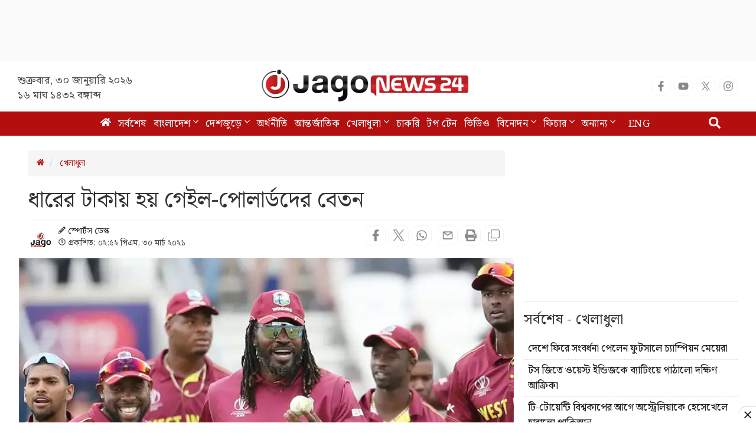

--- FILE ---
content_type: text/html; charset=utf-8
request_url: https://www.google.com/recaptcha/api2/aframe
body_size: 153
content:
<!DOCTYPE HTML><html><head><meta http-equiv="content-type" content="text/html; charset=UTF-8"></head><body><script nonce="COwJ9Es0xab3BhEzqIR_qA">/** Anti-fraud and anti-abuse applications only. See google.com/recaptcha */ try{var clients={'sodar':'https://pagead2.googlesyndication.com/pagead/sodar?'};window.addEventListener("message",function(a){try{if(a.source===window.parent){var b=JSON.parse(a.data);var c=clients[b['id']];if(c){var d=document.createElement('img');d.src=c+b['params']+'&rc='+(localStorage.getItem("rc::a")?sessionStorage.getItem("rc::b"):"");window.document.body.appendChild(d);sessionStorage.setItem("rc::e",parseInt(sessionStorage.getItem("rc::e")||0)+1);localStorage.setItem("rc::h",'1769733428716');}}}catch(b){}});window.parent.postMessage("_grecaptcha_ready", "*");}catch(b){}</script></body></html>

--- FILE ---
content_type: application/javascript; charset=utf-8
request_url: https://fundingchoicesmessages.google.com/f/AGSKWxX999hgEskmbTzdZV65xZTsi5_vZtYlKRNpMVnyplIrIYaGUC-BUAx4a1O4e2i2TN3vwKFgNy-ZsJH8hwGqMLTuZNXRhLTD3WtbP9HhjhDlw7rN-TUVedpVvW_oJNinX1wC2gJ7Mq7rIrvQ-Aw0mJhuC7vdCzLg7d2mYwnkBzUpLF1p2n_gAaAAr0Wm/_-Ad300x90-/top_ad_/adscdn..com/advs-?banner.id=
body_size: -1285
content:
window['974530bc-b3f9-4193-bd63-f6e5024f64e4'] = true;